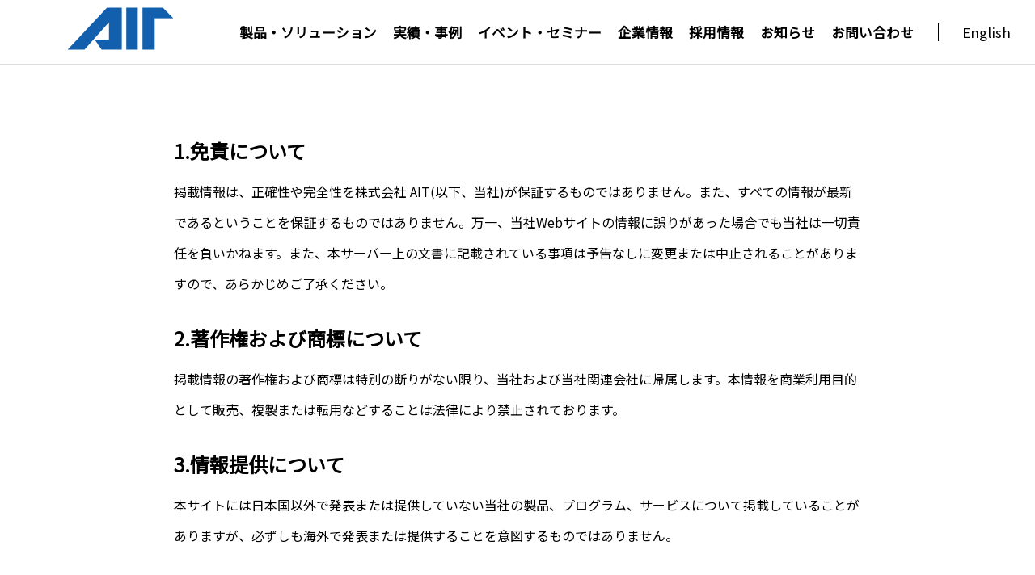

--- FILE ---
content_type: text/html; charset=UTF-8
request_url: https://www.ait.co.jp/legal
body_size: 52697
content:
<!DOCTYPE html>
<html class="pc" dir="ltr" lang="ja" prefix="og: https://ogp.me/ns#">
<head>
<!-- Google Tag Manager -->
<script>(function(w,d,s,l,i){w[l]=w[l]||[];w[l].push({'gtm.start':
new Date().getTime(),event:'gtm.js'});var f=d.getElementsByTagName(s)[0],
j=d.createElement(s),dl=l!='dataLayer'?'&l='+l:'';j.async=true;j.src=
'https://www.googletagmanager.com/gtm.js?id='+i+dl;f.parentNode.insertBefore(j,f);
})(window,document,'script','dataLayer','GTM-MDSN86HC');</script>
<!-- End Google Tag Manager -->
<meta charset="UTF-8">
<!--[if IE]><meta http-equiv="X-UA-Compatible" content="IE=edge"><![endif]-->
<meta name="viewport" content="width=device-width">

<meta name="description" content="1.免責について掲載情報は、正確性や完全性を株式会社 AIT(以下、当社)が保証するものではありません。また、すべての情報が最新であるということを保証するものではありません。">
<link rel="pingback" href="https://www.ait.co.jp/xmlrpc.php">

		<!-- All in One SEO 4.6.5 - aioseo.com -->
		<title>ご利用条件 - 株式会社AIT</title>
		<meta name="description" content="1.免責について 掲載情報は、正確性や完全性を株式会社 AIT(以下、当社)が保証するものではありません。また" />
		<meta name="robots" content="max-image-preview:large" />
		<link rel="canonical" href="https://www.ait.co.jp/legal" />
		<meta name="generator" content="All in One SEO (AIOSEO) 4.6.5" />
		<meta property="og:locale" content="ja_JP" />
		<meta property="og:site_name" content="株式会社AIT - ITシステムにおける最新の課題、ビジネス／企業要件の解決へ、 それぞれの特色を持つ、お勧めのソリューション製品＆サービスを 最適な環境でご提供いたします" />
		<meta property="og:type" content="article" />
		<meta property="og:title" content="ご利用条件 - 株式会社AIT" />
		<meta property="og:description" content="1.免責について 掲載情報は、正確性や完全性を株式会社 AIT(以下、当社)が保証するものではありません。また" />
		<meta property="og:url" content="https://www.ait.co.jp/legal" />
		<meta property="article:published_time" content="2018-03-26T08:07:21+00:00" />
		<meta property="article:modified_time" content="2021-11-30T09:06:29+00:00" />
		<meta name="twitter:card" content="summary" />
		<meta name="twitter:title" content="ご利用条件 - 株式会社AIT" />
		<meta name="twitter:description" content="1.免責について 掲載情報は、正確性や完全性を株式会社 AIT(以下、当社)が保証するものではありません。また" />
		<script type="application/ld+json" class="aioseo-schema">
			{"@context":"https:\/\/schema.org","@graph":[{"@type":"BreadcrumbList","@id":"https:\/\/www.ait.co.jp\/legal#breadcrumblist","itemListElement":[{"@type":"ListItem","@id":"https:\/\/www.ait.co.jp\/#listItem","position":1,"name":"\u5bb6","item":"https:\/\/www.ait.co.jp\/","nextItem":"https:\/\/www.ait.co.jp\/legal#listItem"},{"@type":"ListItem","@id":"https:\/\/www.ait.co.jp\/legal#listItem","position":2,"name":"\u3054\u5229\u7528\u6761\u4ef6","previousItem":"https:\/\/www.ait.co.jp\/#listItem"}]},{"@type":"Organization","@id":"https:\/\/www.ait.co.jp\/#organization","name":"\u682a\u5f0f\u4f1a\u793eAIT","description":"IT\u30b7\u30b9\u30c6\u30e0\u306b\u304a\u3051\u308b\u6700\u65b0\u306e\u8ab2\u984c\u3001\u30d3\u30b8\u30cd\u30b9\uff0f\u4f01\u696d\u8981\u4ef6\u306e\u89e3\u6c7a\u3078\u3001 \u305d\u308c\u305e\u308c\u306e\u7279\u8272\u3092\u6301\u3064\u3001\u304a\u52e7\u3081\u306e\u30bd\u30ea\u30e5\u30fc\u30b7\u30e7\u30f3\u88fd\u54c1\uff06\u30b5\u30fc\u30d3\u30b9\u3092 \u6700\u9069\u306a\u74b0\u5883\u3067\u3054\u63d0\u4f9b\u3044\u305f\u3057\u307e\u3059","url":"https:\/\/www.ait.co.jp\/"},{"@type":"WebPage","@id":"https:\/\/www.ait.co.jp\/legal#webpage","url":"https:\/\/www.ait.co.jp\/legal","name":"\u3054\u5229\u7528\u6761\u4ef6 - \u682a\u5f0f\u4f1a\u793eAIT","description":"1.\u514d\u8cac\u306b\u3064\u3044\u3066 \u63b2\u8f09\u60c5\u5831\u306f\u3001\u6b63\u78ba\u6027\u3084\u5b8c\u5168\u6027\u3092\u682a\u5f0f\u4f1a\u793e AIT(\u4ee5\u4e0b\u3001\u5f53\u793e)\u304c\u4fdd\u8a3c\u3059\u308b\u3082\u306e\u3067\u306f\u3042\u308a\u307e\u305b\u3093\u3002\u307e\u305f","inLanguage":"ja","isPartOf":{"@id":"https:\/\/www.ait.co.jp\/#website"},"breadcrumb":{"@id":"https:\/\/www.ait.co.jp\/legal#breadcrumblist"},"datePublished":"2018-03-26T17:07:21+09:00","dateModified":"2021-11-30T18:06:29+09:00"},{"@type":"WebSite","@id":"https:\/\/www.ait.co.jp\/#website","url":"https:\/\/www.ait.co.jp\/","name":"\u682a\u5f0f\u4f1a\u793eAIT","description":"IT\u30b7\u30b9\u30c6\u30e0\u306b\u304a\u3051\u308b\u6700\u65b0\u306e\u8ab2\u984c\u3001\u30d3\u30b8\u30cd\u30b9\uff0f\u4f01\u696d\u8981\u4ef6\u306e\u89e3\u6c7a\u3078\u3001 \u305d\u308c\u305e\u308c\u306e\u7279\u8272\u3092\u6301\u3064\u3001\u304a\u52e7\u3081\u306e\u30bd\u30ea\u30e5\u30fc\u30b7\u30e7\u30f3\u88fd\u54c1\uff06\u30b5\u30fc\u30d3\u30b9\u3092 \u6700\u9069\u306a\u74b0\u5883\u3067\u3054\u63d0\u4f9b\u3044\u305f\u3057\u307e\u3059","inLanguage":"ja","publisher":{"@id":"https:\/\/www.ait.co.jp\/#organization"}}]}
		</script>
		<!-- All in One SEO -->

<link rel='dns-prefetch' href='//webfonts.xserver.jp' />
<link rel="alternate" type="application/rss+xml" title="株式会社AIT &raquo; フィード" href="https://www.ait.co.jp/feed" />
<link rel="alternate" type="application/rss+xml" title="株式会社AIT &raquo; コメントフィード" href="https://www.ait.co.jp/comments/feed" />
<link rel='stylesheet' id='style-css' href='https://www.ait.co.jp/wp-content/themes/solaris_tcd088/style.css?ver=1.1.1' type='text/css' media='all' />
<link rel='stylesheet' id='wp-block-library-css' href='https://www.ait.co.jp/wp-includes/css/dist/block-library/style.min.css?ver=6.5.7' type='text/css' media='all' />
<style id='classic-theme-styles-inline-css' type='text/css'>
/*! This file is auto-generated */
.wp-block-button__link{color:#fff;background-color:#32373c;border-radius:9999px;box-shadow:none;text-decoration:none;padding:calc(.667em + 2px) calc(1.333em + 2px);font-size:1.125em}.wp-block-file__button{background:#32373c;color:#fff;text-decoration:none}
</style>
<style id='global-styles-inline-css' type='text/css'>
body{--wp--preset--color--black: #000000;--wp--preset--color--cyan-bluish-gray: #abb8c3;--wp--preset--color--white: #ffffff;--wp--preset--color--pale-pink: #f78da7;--wp--preset--color--vivid-red: #cf2e2e;--wp--preset--color--luminous-vivid-orange: #ff6900;--wp--preset--color--luminous-vivid-amber: #fcb900;--wp--preset--color--light-green-cyan: #7bdcb5;--wp--preset--color--vivid-green-cyan: #00d084;--wp--preset--color--pale-cyan-blue: #8ed1fc;--wp--preset--color--vivid-cyan-blue: #0693e3;--wp--preset--color--vivid-purple: #9b51e0;--wp--preset--gradient--vivid-cyan-blue-to-vivid-purple: linear-gradient(135deg,rgba(6,147,227,1) 0%,rgb(155,81,224) 100%);--wp--preset--gradient--light-green-cyan-to-vivid-green-cyan: linear-gradient(135deg,rgb(122,220,180) 0%,rgb(0,208,130) 100%);--wp--preset--gradient--luminous-vivid-amber-to-luminous-vivid-orange: linear-gradient(135deg,rgba(252,185,0,1) 0%,rgba(255,105,0,1) 100%);--wp--preset--gradient--luminous-vivid-orange-to-vivid-red: linear-gradient(135deg,rgba(255,105,0,1) 0%,rgb(207,46,46) 100%);--wp--preset--gradient--very-light-gray-to-cyan-bluish-gray: linear-gradient(135deg,rgb(238,238,238) 0%,rgb(169,184,195) 100%);--wp--preset--gradient--cool-to-warm-spectrum: linear-gradient(135deg,rgb(74,234,220) 0%,rgb(151,120,209) 20%,rgb(207,42,186) 40%,rgb(238,44,130) 60%,rgb(251,105,98) 80%,rgb(254,248,76) 100%);--wp--preset--gradient--blush-light-purple: linear-gradient(135deg,rgb(255,206,236) 0%,rgb(152,150,240) 100%);--wp--preset--gradient--blush-bordeaux: linear-gradient(135deg,rgb(254,205,165) 0%,rgb(254,45,45) 50%,rgb(107,0,62) 100%);--wp--preset--gradient--luminous-dusk: linear-gradient(135deg,rgb(255,203,112) 0%,rgb(199,81,192) 50%,rgb(65,88,208) 100%);--wp--preset--gradient--pale-ocean: linear-gradient(135deg,rgb(255,245,203) 0%,rgb(182,227,212) 50%,rgb(51,167,181) 100%);--wp--preset--gradient--electric-grass: linear-gradient(135deg,rgb(202,248,128) 0%,rgb(113,206,126) 100%);--wp--preset--gradient--midnight: linear-gradient(135deg,rgb(2,3,129) 0%,rgb(40,116,252) 100%);--wp--preset--font-size--small: 13px;--wp--preset--font-size--medium: 20px;--wp--preset--font-size--large: 36px;--wp--preset--font-size--x-large: 42px;--wp--preset--spacing--20: 0.44rem;--wp--preset--spacing--30: 0.67rem;--wp--preset--spacing--40: 1rem;--wp--preset--spacing--50: 1.5rem;--wp--preset--spacing--60: 2.25rem;--wp--preset--spacing--70: 3.38rem;--wp--preset--spacing--80: 5.06rem;--wp--preset--shadow--natural: 6px 6px 9px rgba(0, 0, 0, 0.2);--wp--preset--shadow--deep: 12px 12px 50px rgba(0, 0, 0, 0.4);--wp--preset--shadow--sharp: 6px 6px 0px rgba(0, 0, 0, 0.2);--wp--preset--shadow--outlined: 6px 6px 0px -3px rgba(255, 255, 255, 1), 6px 6px rgba(0, 0, 0, 1);--wp--preset--shadow--crisp: 6px 6px 0px rgba(0, 0, 0, 1);}:where(.is-layout-flex){gap: 0.5em;}:where(.is-layout-grid){gap: 0.5em;}body .is-layout-flex{display: flex;}body .is-layout-flex{flex-wrap: wrap;align-items: center;}body .is-layout-flex > *{margin: 0;}body .is-layout-grid{display: grid;}body .is-layout-grid > *{margin: 0;}:where(.wp-block-columns.is-layout-flex){gap: 2em;}:where(.wp-block-columns.is-layout-grid){gap: 2em;}:where(.wp-block-post-template.is-layout-flex){gap: 1.25em;}:where(.wp-block-post-template.is-layout-grid){gap: 1.25em;}.has-black-color{color: var(--wp--preset--color--black) !important;}.has-cyan-bluish-gray-color{color: var(--wp--preset--color--cyan-bluish-gray) !important;}.has-white-color{color: var(--wp--preset--color--white) !important;}.has-pale-pink-color{color: var(--wp--preset--color--pale-pink) !important;}.has-vivid-red-color{color: var(--wp--preset--color--vivid-red) !important;}.has-luminous-vivid-orange-color{color: var(--wp--preset--color--luminous-vivid-orange) !important;}.has-luminous-vivid-amber-color{color: var(--wp--preset--color--luminous-vivid-amber) !important;}.has-light-green-cyan-color{color: var(--wp--preset--color--light-green-cyan) !important;}.has-vivid-green-cyan-color{color: var(--wp--preset--color--vivid-green-cyan) !important;}.has-pale-cyan-blue-color{color: var(--wp--preset--color--pale-cyan-blue) !important;}.has-vivid-cyan-blue-color{color: var(--wp--preset--color--vivid-cyan-blue) !important;}.has-vivid-purple-color{color: var(--wp--preset--color--vivid-purple) !important;}.has-black-background-color{background-color: var(--wp--preset--color--black) !important;}.has-cyan-bluish-gray-background-color{background-color: var(--wp--preset--color--cyan-bluish-gray) !important;}.has-white-background-color{background-color: var(--wp--preset--color--white) !important;}.has-pale-pink-background-color{background-color: var(--wp--preset--color--pale-pink) !important;}.has-vivid-red-background-color{background-color: var(--wp--preset--color--vivid-red) !important;}.has-luminous-vivid-orange-background-color{background-color: var(--wp--preset--color--luminous-vivid-orange) !important;}.has-luminous-vivid-amber-background-color{background-color: var(--wp--preset--color--luminous-vivid-amber) !important;}.has-light-green-cyan-background-color{background-color: var(--wp--preset--color--light-green-cyan) !important;}.has-vivid-green-cyan-background-color{background-color: var(--wp--preset--color--vivid-green-cyan) !important;}.has-pale-cyan-blue-background-color{background-color: var(--wp--preset--color--pale-cyan-blue) !important;}.has-vivid-cyan-blue-background-color{background-color: var(--wp--preset--color--vivid-cyan-blue) !important;}.has-vivid-purple-background-color{background-color: var(--wp--preset--color--vivid-purple) !important;}.has-black-border-color{border-color: var(--wp--preset--color--black) !important;}.has-cyan-bluish-gray-border-color{border-color: var(--wp--preset--color--cyan-bluish-gray) !important;}.has-white-border-color{border-color: var(--wp--preset--color--white) !important;}.has-pale-pink-border-color{border-color: var(--wp--preset--color--pale-pink) !important;}.has-vivid-red-border-color{border-color: var(--wp--preset--color--vivid-red) !important;}.has-luminous-vivid-orange-border-color{border-color: var(--wp--preset--color--luminous-vivid-orange) !important;}.has-luminous-vivid-amber-border-color{border-color: var(--wp--preset--color--luminous-vivid-amber) !important;}.has-light-green-cyan-border-color{border-color: var(--wp--preset--color--light-green-cyan) !important;}.has-vivid-green-cyan-border-color{border-color: var(--wp--preset--color--vivid-green-cyan) !important;}.has-pale-cyan-blue-border-color{border-color: var(--wp--preset--color--pale-cyan-blue) !important;}.has-vivid-cyan-blue-border-color{border-color: var(--wp--preset--color--vivid-cyan-blue) !important;}.has-vivid-purple-border-color{border-color: var(--wp--preset--color--vivid-purple) !important;}.has-vivid-cyan-blue-to-vivid-purple-gradient-background{background: var(--wp--preset--gradient--vivid-cyan-blue-to-vivid-purple) !important;}.has-light-green-cyan-to-vivid-green-cyan-gradient-background{background: var(--wp--preset--gradient--light-green-cyan-to-vivid-green-cyan) !important;}.has-luminous-vivid-amber-to-luminous-vivid-orange-gradient-background{background: var(--wp--preset--gradient--luminous-vivid-amber-to-luminous-vivid-orange) !important;}.has-luminous-vivid-orange-to-vivid-red-gradient-background{background: var(--wp--preset--gradient--luminous-vivid-orange-to-vivid-red) !important;}.has-very-light-gray-to-cyan-bluish-gray-gradient-background{background: var(--wp--preset--gradient--very-light-gray-to-cyan-bluish-gray) !important;}.has-cool-to-warm-spectrum-gradient-background{background: var(--wp--preset--gradient--cool-to-warm-spectrum) !important;}.has-blush-light-purple-gradient-background{background: var(--wp--preset--gradient--blush-light-purple) !important;}.has-blush-bordeaux-gradient-background{background: var(--wp--preset--gradient--blush-bordeaux) !important;}.has-luminous-dusk-gradient-background{background: var(--wp--preset--gradient--luminous-dusk) !important;}.has-pale-ocean-gradient-background{background: var(--wp--preset--gradient--pale-ocean) !important;}.has-electric-grass-gradient-background{background: var(--wp--preset--gradient--electric-grass) !important;}.has-midnight-gradient-background{background: var(--wp--preset--gradient--midnight) !important;}.has-small-font-size{font-size: var(--wp--preset--font-size--small) !important;}.has-medium-font-size{font-size: var(--wp--preset--font-size--medium) !important;}.has-large-font-size{font-size: var(--wp--preset--font-size--large) !important;}.has-x-large-font-size{font-size: var(--wp--preset--font-size--x-large) !important;}
.wp-block-navigation a:where(:not(.wp-element-button)){color: inherit;}
:where(.wp-block-post-template.is-layout-flex){gap: 1.25em;}:where(.wp-block-post-template.is-layout-grid){gap: 1.25em;}
:where(.wp-block-columns.is-layout-flex){gap: 2em;}:where(.wp-block-columns.is-layout-grid){gap: 2em;}
.wp-block-pullquote{font-size: 1.5em;line-height: 1.6;}
</style>
<link rel='stylesheet' id='tcd-maps-css' href='https://www.ait.co.jp/wp-content/plugins/tcd-google-maps/admin.css?ver=6.5.7' type='text/css' media='all' />
<!--n2css--><script type="text/javascript" src="https://www.ait.co.jp/wp-includes/js/jquery/jquery.min.js?ver=3.7.1" id="jquery-core-js"></script>
<script type="text/javascript" src="https://www.ait.co.jp/wp-includes/js/jquery/jquery-migrate.min.js?ver=3.4.1" id="jquery-migrate-js"></script>
<script type="text/javascript" src="//webfonts.xserver.jp/js/xserverv3.js?fadein=0&amp;ver=2.0.7" id="typesquare_std-js"></script>
<link rel="https://api.w.org/" href="https://www.ait.co.jp/wp-json/" /><link rel="alternate" type="application/json" href="https://www.ait.co.jp/wp-json/wp/v2/pages/219" /><link rel='shortlink' href='https://www.ait.co.jp/?p=219' />
<link rel="alternate" type="application/json+oembed" href="https://www.ait.co.jp/wp-json/oembed/1.0/embed?url=https%3A%2F%2Fwww.ait.co.jp%2Flegal" />
<link rel="alternate" type="text/xml+oembed" href="https://www.ait.co.jp/wp-json/oembed/1.0/embed?url=https%3A%2F%2Fwww.ait.co.jp%2Flegal&#038;format=xml" />

<!-- This site is using AdRotate v5.12.10 to display their advertisements - https://ajdg.solutions/ -->
<!-- AdRotate CSS -->
<style type="text/css" media="screen">
	.g { margin:0px; padding:0px; overflow:hidden; line-height:1; zoom:1; }
	.g img { height:auto; }
	.g-col { position:relative; float:left; }
	.g-col:first-child { margin-left: 0; }
	.g-col:last-child { margin-right: 0; }
	@media only screen and (max-width: 480px) {
		.g-col, .g-dyn, .g-single { width:100%; margin-left:0; margin-right:0; }
	}
</style>
<!-- /AdRotate CSS -->

<script type="text/javascript">//<![CDATA[
  function external_links_in_new_windows_loop() {
    if (!document.links) {
      document.links = document.getElementsByTagName('a');
    }
    var change_link = false;
    var force = '';
    var ignore = '';

    for (var t=0; t<document.links.length; t++) {
      var all_links = document.links[t];
      change_link = false;
      
      if(document.links[t].hasAttribute('onClick') == false) {
        // forced if the address starts with http (or also https), but does not link to the current domain
        if(all_links.href.search(/^http/) != -1 && all_links.href.search('www.ait.co.jp') == -1 && all_links.href.search(/^#/) == -1) {
          // console.log('Changed ' + all_links.href);
          change_link = true;
        }
          
        if(force != '' && all_links.href.search(force) != -1) {
          // forced
          // console.log('force ' + all_links.href);
          change_link = true;
        }
        
        if(ignore != '' && all_links.href.search(ignore) != -1) {
          // console.log('ignore ' + all_links.href);
          // ignored
          change_link = false;
        }

        if(change_link == true) {
          // console.log('Changed ' + all_links.href);
          document.links[t].setAttribute('onClick', 'javascript:window.open(\'' + all_links.href.replace(/'/g, '') + '\', \'_blank\', \'noopener\'); return false;');
          document.links[t].removeAttribute('target');
        }
      }
    }
  }
  
  // Load
  function external_links_in_new_windows_load(func)
  {  
    var oldonload = window.onload;
    if (typeof window.onload != 'function'){
      window.onload = func;
    } else {
      window.onload = function(){
        oldonload();
        func();
      }
    }
  }

  external_links_in_new_windows_load(external_links_in_new_windows_loop);
  //]]></script>


<link rel="stylesheet" href="https://www.ait.co.jp/wp-content/themes/solaris_tcd088/css/design-plus.css?ver=1.1.1">
<link rel="stylesheet" href="https://www.ait.co.jp/wp-content/themes/solaris_tcd088/css/sns-botton.css?ver=1.1.1">
<link rel="stylesheet" media="screen and (max-width:1201px)" href="https://www.ait.co.jp/wp-content/themes/solaris_tcd088/css/responsive.css?ver=1.1.1">
<link rel="stylesheet" media="screen and (max-width:1201px)" href="https://www.ait.co.jp/wp-content/themes/solaris_tcd088/css/footer-bar.css?ver=1.1.1">

<script src="https://www.ait.co.jp/wp-content/themes/solaris_tcd088/js/jquery.easing.1.4.js?ver=1.1.1"></script>
<script src="https://www.ait.co.jp/wp-content/themes/solaris_tcd088/js/jscript.js?ver=1.1.1"></script>
<script src="https://www.ait.co.jp/wp-content/themes/solaris_tcd088/js/jquery.cookie.min.js?ver=1.1.1"></script>
<script src="https://www.ait.co.jp/wp-content/themes/solaris_tcd088/js/comment.js?ver=1.1.1"></script>
<script src="https://www.ait.co.jp/wp-content/themes/solaris_tcd088/js/parallax.js?ver=1.1.1"></script>

<link rel="stylesheet" href="https://www.ait.co.jp/wp-content/themes/solaris_tcd088/js/simplebar.css?ver=1.1.1">
<script src="https://www.ait.co.jp/wp-content/themes/solaris_tcd088/js/simplebar.min.js?ver=1.1.1"></script>


<script src="https://www.ait.co.jp/wp-content/themes/solaris_tcd088/js/header_fix.js?ver=1.1.1"></script>


<style type="text/css">
body { font-size:16px; }
.common_headline { font-size:36px !important; }
@media screen and (max-width:750px) {
  body { font-size:14px; }
  .common_headline { font-size:20px !important; }
}
body, input, textarea { font-family: Arial, "ヒラギノ角ゴ ProN W3", "Hiragino Kaku Gothic ProN", "メイリオ", Meiryo, sans-serif; }

.rich_font, .p-vertical { font-family: Arial, "ヒラギノ角ゴ ProN W3", "Hiragino Kaku Gothic ProN", "メイリオ", Meiryo, sans-serif; font-weight:600; }

.rich_font_type1 { font-family: Arial, "ヒラギノ角ゴ ProN W3", "Hiragino Kaku Gothic ProN", "メイリオ", Meiryo, sans-serif; font-weight:600; }
.rich_font_type2 { font-family: Arial, "Hiragino Sans", "ヒラギノ角ゴ ProN", "Hiragino Kaku Gothic ProN", "游ゴシック", YuGothic, "メイリオ", Meiryo, sans-serif; font-weight:600; }
.rich_font_type3 { font-family: "Times New Roman" , "游明朝" , "Yu Mincho" , "游明朝体" , "YuMincho" , "ヒラギノ明朝 Pro W3" , "Hiragino Mincho Pro" , "HiraMinProN-W3" , "HGS明朝E" , "ＭＳ Ｐ明朝" , "MS PMincho" , serif; font-weight:600; }

.square_headline .headline { font-size:24px; }
.square_headline .sub_headline { font-size:14px; }
@media screen and (max-width:750px) {
  .square_headline .headline { font-size:18px; }
  .square_headline .sub_headline { font-size:12px; }
}

.pc body.use_header_fix #header:after { background:rgba(255,255,255,0.6); }
.pc body.use_header_fix #header:hover:after { background:rgba(255,255,255,1); }
#header_logo a { background:rgba(255,255,255,0); }
#header_logo .logo_text { color:#ffffff !important; font-size:32px; }
#footer_logo .logo_text { font-size:32px; }
@media screen and (max-width:1201px) {
  #header_logo .logo_text { font-size:24px; }
  #footer_logo .logo_text { font-size:24px; }
}
#global_menu > ul > li > a:hover, body.single #global_menu > ul > li.current-menu-item > a, body.single #global_menu > ul > li.active > a,
  #header.active #global_menu > ul > li.current-menu-item > a, #header.active #global_menu > ul > li.active > a, body.hide_header_image #global_menu > ul > li.current-menu-item > a, body.no_index_header_content #global_menu > ul > li.current-menu-item > a
    { color:#0059ab !important; }
#global_menu ul ul a { color:#ffffff; background:#0059ab; }
#global_menu ul ul a:hover { color:#ffffff; background:#23a1e0; }
#global_menu ul ul li.menu-item-has-children > a:before { color:#ffffff; }
.mobile #header:after { background:rgba(255,255,255,1); }
.mobile #header:hover:after { background:rgba(255,255,255,1); }
.mobile body.home.no_index_header_content #header { background:rgba(255,255,255,1); }
#drawer_menu { color:#ffffff; background:#000000; }
#drawer_menu a { color:#ffffff; }
#drawer_menu a:hover { color:#23a1e0; }
#mobile_menu a { color:#ffffff; border-color:#444444; }
#mobile_menu li li a { background:#333333; }
#mobile_menu a:hover, #drawer_menu .close_button:hover, #mobile_menu .child_menu_button:hover { color:#ffffff; background:#444444; }
#mobile_menu .child_menu_button .icon:before, #mobile_menu .child_menu_button:hover .icon:before { color:#ffffff; }
.megamenu .headline_area h3 .headline { font-size:24px; }
.megamenu_b .service_item_list .item a:after { background:rgba(0,0,0,0.5); }
#footer_banner a { color:#ffffff !important; }
#footer_banner .title { font-size:24px; }
#footer_banner .sub_title { font-size:14px; }
@media screen and (max-width:750px) {
  #footer_banner .title { font-size:18px; }
  #footer_banner .sub_title { font-size:12px; }
}
.author_profile .avatar_area img, .animate_image img, .animate_background .image {
  width:100%; height:auto;
  -webkit-transition: transform  0.5s ease;
  transition: transform  0.5s ease;
}
.author_profile a.avatar:hover img, .animate_image:hover img, .animate_background:hover .image {
  -webkit-transform: scale(1.2);
  transform: scale(1.2);
}


a { color:#000; }

#footer_menu .footer_menu li:first-of-type a, #return_top2 a:hover:before, #bread_crumb, #bread_crumb li.last, .tcd_banner_widget .headline, .post_slider_widget .slick-arrow:hover:before,
  #post_title2 .title, #service_banner .main_title, .megamenu .headline_area h3 .headline, .news_category_list li.active a, .sns_button_list.color_type2 li.contact a:before,
    .tab_content_top .tab .item.active, .cb_tab_content .tab_content_bottom .title, .cb_headline .headline, .faq_list .question.active, .faq_list .question:hover, .author_profile .author_link li.contact a:before, .author_profile .author_link li.user_url a:before
      { color:#0059ab; }

.square_headline, .page_navi span.current, #post_pagination p, #comment_tab li.active a, .news_category_list li.active a:before, #index_news_ticker .category,
  .tab_content_bottom .slick-dots button:hover::before, .tab_content_bottom .slick-dots .slick-active button::before,
    .faq_list .question.active:before, .faq_list .question:hover:before, .faq_list .question:hover:after, #return_top a
      { background:#0059ab; }

.page_navi span.current, #post_pagination p, .design_headline2 span, #post_title2 .title
  { border-color:#0059ab; }

.category_list_widget li.current-menu-item a, .category_list_widget li.current-menu-parent a { background:rgba(0,89,171,0.5); border-color:#fff; color:#fff; }

a:hover, #footer_top a:hover, #footer_social_link li a:hover:before, #footer_menu .footer_menu li:first-of-type a:hover, #next_prev_post a:hover, #bread_crumb li a:hover, #bread_crumb li.home a:hover:before,
  .single_copy_title_url_btn:hover, .tcdw_search_box_widget .search_area .search_button:hover:before, .widget_tab_post_list_button div:hover,
    #single_author_title_area .author_link li a:hover:before, .author_profile a:hover, #post_meta_bottom a:hover, .cardlink_title a:hover,
      .comment a:hover, .comment_form_wrapper a:hover, #searchform .submit_button:hover:before, .p-dropdown__title:hover:after
        { color:#23a1e0; }

.page_navi a:hover, #post_pagination a:hover, #p_readmore .button:hover, .c-pw__btn:hover, #comment_tab li a:hover, #submit_comment:hover, #cancel_comment_reply a:hover,
  #wp-calendar #prev a:hover, #wp-calendar #next a:hover, #wp-calendar td a:hover, #comment_tab li a:hover, #index_news_ticker .category:hover, #return_top a:hover
    { background-color:#23a1e0; }

.page_navi a:hover, #post_pagination a:hover, #comment_textarea textarea:focus, .c-pw__box-input:focus
  { border-color:#23a1e0; }

.post_content a { color:#000000; }
.post_content a:hover { color:#23a1e0; }

.design_button.type1 a { color:#ffffff !important; background:#0059ab; }
.design_button.type1 a:hover { color:#ffffff !important; background:#23a1e0; }
body{font-family: 'Noto Sans JP', sans-serif;}

@media screen and (max-width: 1400px) {
#global_menu ul.menu {
    display: flex;
    justify-content: flex-end;
    padding-right: 20px;
}
}

#global_menu ul li a {
    padding: 0 10px;
    font-size: 120%;
}
#global_menu ul li.menu-item-has-children ul li a {
    padding: 14px 20px 12px;
    font-size: 110%;
}
.btn-language {
    position: relative;
    margin-left: 20px;
    padding-left: 20px;
}
#global_menu ul li.btn-language a {
    font-weight: normal;
}
.btn-language::before {
    position: absolute;
    top: calc(50% - 0.7rem);
    left: 0;
    content: "";
    height: 1.4rem;
    width: 1px;
    background-color: #000;
}
.home .btn-language::before {
    position: absolute;
    top: calc(50% - 0.7rem);
    left: 0;
    content: "";
    height: 1.4rem;
    width: 1px;
    background-color: #FFF;
}
.active .btn-language::before {
    position: absolute;
    top: calc(50% - 0.7rem);
    left: 0;
    content: "";
    height: 1.4rem;
    width: 1px;
    background-color: #000;
}
@media screen and (max-width: 1201px) {
    .btn-language {
        margin-left: 0;
        padding-left: 0;
    }
    .btn-language::before {
        display: none;
    }
}.styled_h2 {
  font-size:26px !important; text-align:left; color:#ffffff; background:#000000;  border-top:0px solid #dddddd;
  border-bottom:0px solid #dddddd;
  border-left:0px solid #dddddd;
  border-right:0px solid #dddddd;
  padding:15px 15px 15px 15px !important;
  margin:0px 0px 30px !important;
}
.styled_h3 {
  font-size:22px !important; text-align:left; color:#000000;   border-top:0px solid #dddddd;
  border-bottom:0px solid #dddddd;
  border-left:2px solid #000000;
  border-right:0px solid #dddddd;
  padding:6px 0px 6px 16px !important;
  margin:0px 0px 30px !important;
}
.styled_h4 {
  font-size:18px !important; text-align:left; color:#000000;   border-top:0px solid #dddddd;
  border-bottom:1px solid #dddddd;
  border-left:0px solid #dddddd;
  border-right:0px solid #dddddd;
  padding:3px 0px 3px 20px !important;
  margin:0px 0px 30px !important;
}
.styled_h5 {
  font-size:14px !important; text-align:left; color:#000000;   border-top:0px solid #dddddd;
  border-bottom:1px solid #dddddd;
  border-left:0px solid #dddddd;
  border-right:0px solid #dddddd;
  padding:3px 0px 3px 24px !important;
  margin:0px 0px 30px !important;
}
.q_custom_button1 {
  color:#ffffff !important;
  border-color:rgba(83,83,83,1);
}
.q_custom_button1.animation_type1 { background:#535353; }
.q_custom_button1:hover, .q_custom_button1:focus {
  color:#ffffff !important;
  border-color:rgba(125,125,125,1);
}
.q_custom_button1.animation_type1:hover { background:#7d7d7d; }
.q_custom_button1:before { background:#7d7d7d; }
.q_custom_button2 {
  color:#ffffff !important;
  border-color:rgba(83,83,83,1);
}
.q_custom_button2.animation_type1 { background:#535353; }
.q_custom_button2:hover, .q_custom_button2:focus {
  color:#ffffff !important;
  border-color:rgba(125,125,125,1);
}
.q_custom_button2.animation_type1:hover { background:#7d7d7d; }
.q_custom_button2:before { background:#7d7d7d; }
.speech_balloon_left1 .speach_balloon_text { background-color: #ffdfdf; border-color: #ffdfdf; color: #000000 }
.speech_balloon_left1 .speach_balloon_text::before { border-right-color: #ffdfdf }
.speech_balloon_left1 .speach_balloon_text::after { border-right-color: #ffdfdf }
.speech_balloon_left2 .speach_balloon_text { background-color: #ffffff; border-color: #ff5353; color: #000000 }
.speech_balloon_left2 .speach_balloon_text::before { border-right-color: #ff5353 }
.speech_balloon_left2 .speach_balloon_text::after { border-right-color: #ffffff }
.speech_balloon_right1 .speach_balloon_text { background-color: #ccf4ff; border-color: #ccf4ff; color: #000000 }
.speech_balloon_right1 .speach_balloon_text::before { border-left-color: #ccf4ff }
.speech_balloon_right1 .speach_balloon_text::after { border-left-color: #ccf4ff }
.speech_balloon_right2 .speach_balloon_text { background-color: #ffffff; border-color: #0789b5; color: #000000 }
.speech_balloon_right2 .speach_balloon_text::before { border-left-color: #0789b5 }
.speech_balloon_right2 .speach_balloon_text::after { border-left-color: #ffffff }
.qt_google_map .pb_googlemap_custom-overlay-inner { background:#0059ab; color:#ffffff; }
.qt_google_map .pb_googlemap_custom-overlay-inner::after { border-color:#0059ab transparent transparent transparent; }
</style>

<style id="current-page-style" type="text/css">
</style>

<script type="text/javascript">
jQuery(document).ready(function($){

  $('.faq_list .question').on('click', function() {
    $('.faq_list .question').not($(this)).removeClass('active');
    if( $(this).hasClass('active') ){
      $(this).removeClass('active');
    } else {
      $(this).addClass('active');
    }
    $(this).next('.answer').slideToggle(600 ,'easeOutExpo');
    $('.faq_list .answer').not($(this).next('.answer')).slideUp(600 ,'easeOutExpo');
  });

  
  
});
</script>
<script type="text/javascript">
jQuery(document).ready(function($){

  if( $('.megamenu_a .slider').length ){
    $('.megamenu_a .slider').slick({
      infinite: true,
      dots: false,
      arrows: false,
      slidesToShow: 3,
      slidesToScroll: 1,
      swipeToSlide: true,
      touchThreshold: 20,
      adaptiveHeight: false,
      pauseOnHover: true,
      autoplay: true,
      fade: false,
      easing: 'easeOutExpo',
      speed: 700,
      autoplaySpeed: 5000
    });
    $('.megamenu_a .prev_item').on('click', function() {
      $(this).closest('.megamenu_a').find('.slider').slick('slickPrev');
    });
    $('.megamenu_a .next_item').on('click', function() {
      $(this).closest('.megamenu_a').find('.slider').slick('slickNext');
    });
  };

  if( $('.megamenu_b .service_list_area').length ){
    $(".megamenu_b .service_item_list .item").hover(function(){
      $(this).siblings().removeClass('active');
      $(this).addClass('active');
      service_id = $(this).data('service-id');
      $(this).closest('.service_list_area').find('.service_image_list .image').removeClass('active');
      $('#' + service_id).addClass('active');
    }, function(){
      $(this).removeClass('active');
    });
  };

});
</script>
<link rel="preconnect" href="https://fonts.googleapis.com">
<link rel="preconnect" href="https://fonts.gstatic.com" crossorigin>
<link href="https://fonts.googleapis.com/css2?family=Noto+Sans+JP:wght@100;400&display=swap" rel="stylesheet">

<script type="text/javascript">
var _trackingid = 'LFT-11434-1';

(function() {
    var lft = document.createElement('script'); lft.type = 'text/javascript'; lft.async = true;
    lft.src = ('https:' == document.location.protocol ? 'https:' : 'http:') + '//track.list-finder.jp/js/ja/track.js';
    var snode = document.getElementsByTagName('script')[0]; snode.parentNode.insertBefore(lft, snode);
})();
</script>

<!-- Global site tag (gtag.js) - Google Analytics -->
<script async src="https://www.googletagmanager.com/gtag/js?id=UA-110185689-2"></script>
<script>
  window.dataLayer = window.dataLayer || [];
  function gtag(){dataLayer.push(arguments);}
  gtag('js', new Date());

  gtag('config', 'UA-110185689-2');
</script>
<link rel="icon" href="https://www.ait.co.jp/wp-content/uploads/2021/11/cropped-favicon_512-32x32.jpg" sizes="32x32" />
<link rel="icon" href="https://www.ait.co.jp/wp-content/uploads/2021/11/cropped-favicon_512-192x192.jpg" sizes="192x192" />
<link rel="apple-touch-icon" href="https://www.ait.co.jp/wp-content/uploads/2021/11/cropped-favicon_512-180x180.jpg" />
<meta name="msapplication-TileImage" content="https://www.ait.co.jp/wp-content/uploads/2021/11/cropped-favicon_512-270x270.jpg" />
		<style type="text/css" id="wp-custom-css">
			.tab{font-weight:bold;}		</style>
		</head>
<body id="body" class="page-template-default page page-id-219 hide_header_image hide_sidebar use_header_fix use_mobile_header_fix">
<!-- Google Tag Manager (noscript) -->
<noscript><iframe src="https://www.googletagmanager.com/ns.html?id=GTM-MDSN86HC"
height="0" width="0" style="display:none;visibility:hidden"></iframe></noscript>
<!-- End Google Tag Manager (noscript) -->

 
 
 <header id="header">
    <div id="header_logo">
   <p class="logo">
 <a href="https://www.ait.co.jp/" title="株式会社AIT">
    <img class="logo_image pc" src="https://www.ait.co.jp/wp-content/uploads/2021/11/logo5.png?1768874334" alt="株式会社AIT" title="株式会社AIT" width="176" height="75" />
  <img class="logo_image mobile" src="https://www.ait.co.jp/wp-content/uploads/2021/11/logo5sp.png?1768874334" alt="株式会社AIT" title="株式会社AIT" width="59" height="25" />   </a>
</p>

  </div>
      <a id="global_menu_button" href="#"><span></span><span></span><span></span></a>
  <nav id="global_menu">
   <ul id="menu-%e3%82%b0%e3%83%ad%e3%83%bc%e3%83%90%e3%83%ab%e3%83%a1%e3%83%8b%e3%83%a5%e3%83%bc" class="menu"><li id="menu-item-97" class="menu-item menu-item-type-custom menu-item-object-custom menu-item-97 "><a href="https://www.ait-solution.jp/">製品・ソリューション</a></li>
<li id="menu-item-98" class="menu-item menu-item-type-custom menu-item-object-custom menu-item-98 "><a href="https://www.ait-solution.jp/blog/jirei/">実績・事例</a></li>
<li id="menu-item-99" class="menu-item menu-item-type-custom menu-item-object-custom menu-item-99 "><a href="https://www.ait-solution.jp/event/">イベント・セミナー</a></li>
<li id="menu-item-1060" class="menu-item menu-item-type-post_type menu-item-object-company menu-item-has-children menu-item-1060 "><a href="https://www.ait.co.jp/company/company_profile">企業情報</a>
<ul class="sub-menu">
	<li id="menu-item-1374" class="menu-item menu-item-type-post_type menu-item-object-company menu-item-1374 "><a href="https://www.ait.co.jp/company/company_profile">会社概要</a></li>
	<li id="menu-item-1584" class="menu-item menu-item-type-post_type menu-item-object-company menu-item-1584 "><a href="https://www.ait.co.jp/company/service">事業内容</a></li>
	<li id="menu-item-1093" class="menu-item menu-item-type-post_type menu-item-object-company menu-item-1093 "><a href="https://www.ait.co.jp/company/management-philosophy">経営理念・ビジョン</a></li>
	<li id="menu-item-1561" class="menu-item menu-item-type-post_type menu-item-object-company menu-item-1561 "><a href="https://www.ait.co.jp/company/company_history">沿革</a></li>
	<li id="menu-item-1105" class="menu-item menu-item-type-post_type menu-item-object-company menu-item-1105 "><a href="https://www.ait.co.jp/company/organization_chart">組織図</a></li>
	<li id="menu-item-1563" class="menu-item menu-item-type-post_type menu-item-object-company menu-item-1563 "><a href="https://www.ait.co.jp/company/person">役員一覧</a></li>
	<li id="menu-item-1562" class="menu-item menu-item-type-post_type menu-item-object-company menu-item-1562 "><a href="https://www.ait.co.jp/company/csr">社会貢献活動への取り組み</a></li>
	<li id="menu-item-1108" class="menu-item menu-item-type-post_type menu-item-object-company menu-item-1108 "><a href="https://www.ait.co.jp/company/skills_enhancement">スキル向上への取り組み</a></li>
	<li id="menu-item-1109" class="menu-item menu-item-type-post_type menu-item-object-company menu-item-1109 "><a href="https://www.ait.co.jp/company/certificated">受賞・認証</a></li>
	<li id="menu-item-1110" class="menu-item menu-item-type-post_type menu-item-object-company menu-item-1110 "><a href="https://www.ait.co.jp/company/access">所在地・アクセス</a></li>
</ul>
</li>
<li id="menu-item-1152" class="menu-item menu-item-type-custom menu-item-object-custom menu-item-1152 "><a href="https://www.ait.co.jp/recruit/">採用情報</a></li>
<li id="menu-item-1085" class="menu-item menu-item-type-custom menu-item-object-custom menu-item-1085 "><a href="/news/">お知らせ</a></li>
<li id="menu-item-1064" class="menu-item menu-item-type-post_type menu-item-object-page menu-item-1064 "><a href="https://www.ait.co.jp/contact">お問い合わせ</a></li>
<li id="menu-item-1620" class="btn-language menu-item menu-item-type-custom menu-item-object-custom menu-item-1620 "><a href="https://www.ait.co.jp/en/">English</a></li>
</ul>  </nav>
     </header>

 
<div id="container" >

 

<div id="main_contents">

 <div id="main_col" style="width:850px;">

  
  <article id="article">

      <div class="post_content clearfix">
    <h2>1.免責について</h2>
<p>掲載情報は、正確性や完全性を株式会社 AIT(以下、当社)が保証するものではありません。また、すべての情報が最新であるということを保証するものではありません。万一、当社Webサイトの情報に誤りがあった場合でも当社は一切責任を負いかねます。また、本サーバー上の文書に記載されている事項は予告なしに変更または中止されることがありますので、あらかじめご了承ください。</p>
<p><!-- / .sub --></p>
<section class="sub">
<h2>2.著作権および商標について</h2>
<p>掲載情報の著作権および商標は特別の断りがない限り、当社および当社関連会社に帰属します。本情報を商業利用目的として販売、複製または転用などすることは法律により禁止されております。</p>
<p><!-- / .sub --></p>
</section>
<section class="sub">
<h2>3.情報提供について</h2>
<p>本サイトには日本国以外で発表または提供していない当社の製品、プログラム、サービスについて掲載していることがありますが、必ずしも海外で発表または提供することを意図するものではありません。</p>
<p><!-- / .sub --></p>
</section>
<section class="sub">
<h2>4.個人情報管理について</h2>
<p>当社は当社Webサイトを通じて利用者から機密情報を受領することを意図しておりません。別掲の「個人情報のお取り扱いについて」を除いて、当社Webサイトを通じて当社に送られたアイデア、コンセプト、ノウハウ、技法などは機密とみなさずに取り扱いますので、その旨ご承知ください。</p>
<p><!-- / .sub --></p>
</section>
<section class="sub">
<h2>5.リンクについて</h2>
<p>本サイト内からのリンクによりアクセスできるいかなるWebサイトについても当社は責任を負いません。また、当社は当社 Webサイト（リンクされた他のすべてのWebサイトを含む）を利用したことにより生ずるいかなる損害に対しても責任を負わないこととさせていただきます。</p>
<p><!-- / .sub --></p>
</section>
<section class="sub">
<h2>6.推奨環境について</h2>
<h3>Webブラウザ</h3>
<p>当社Webサイトをご覧になる場合、下記の環境を推奨いたします。</p>
<div class="frameBase">
<ul>
<li>Microsoft Internet Explorer 9.0 以上</li>
<li>Google Chrome 21.0 以上</li>
<li>Firefox 15.0 以上</li>
<li>Safari 5.1 以上</li>
</ul>
<p><!-- / .frameBase --></p>
</div>
<p>推奨環境以外でのご利用や、推奨環境下でもお客様のWebブラウザの設定によっては、ご利用できないもしくは正しく表示されない場合がございます。</p>
<h3>JavaScriptについて</h3>
<p>当社Webサイトでは、JavaScriptを使用しているページがございます。お使いのブラウザでJavaScript機能を無効にされている場合、正しく機能しない、もしくは正しく表示されないことがあります。ご覧になる際にはブラウザ設定でJavaScriptを有効にしてください。</p>
<h3>プラグインについて</h3>
<p>当社Webサイトでは、より快適にご利用いただくためにプラグインを使用したコンテンツをご用意しています。コンテンツを正しく機能させるために、最新のプラグインをダウンロードしてご覧ください。</p>
<h3>推奨画面サイズ</h3>
<p>1280&#215;1024 pixel以上</p>
<p><!-- / .sub --></p>
</section>
<section class="sub">
<h2>7.他社商標について</h2>
<p>IBM、AFP、AIX、Db2、Power Systems、Rational、Tivoli、WebSphere、WPM、IBM Z メインフレーム は、IBM Corporationの商標または登録商標です。<br />
その他の会社名、製品名、およびサービス名などは、それぞれの登録商標または商標です。</p>
</section>
   </div>

  </article>

  
 </div><!-- END #main_col -->

 
</div><!-- END #main_contents -->

 <footer id="footer">

  
  <div id="return_top2">
   <a href="#body"><span>TOP</span></a>
  </div>

    <div id="footer_top">
      <div id="footer_logo">
    
<h2 class="logo">
 <a href="https://www.ait.co.jp/" title="株式会社AIT">
    <img class="logo_image pc" src="https://www.ait.co.jp/wp-content/uploads/2021/10/logo.png?1768874334" alt="株式会社AIT" title="株式会社AIT" width="176" height="75" />
  <img class="logo_image mobile" src="https://www.ait.co.jp/wp-content/uploads/2021/10/logo_sp.png?1768874334" alt="株式会社AIT" title="株式会社AIT" width="59" height="25" />   </a>
</h2>

   </div>
         <ul id="footer_sns" class="sns_button_list clearfix color_type1">
                            <li class="rss"><a href="https://www.ait.co.jp/feed" rel="nofollow noopener" target="_blank" title="RSS"><span>RSS</span></a></li>   </ul>
     </div><!-- END #footer_top -->
  
    <div id="footer_menu">
      <div class="footer_menu">
    <ul id="menu-%e3%82%b5%e3%83%96%e3%83%a1%e3%83%8b%e3%83%a5%e3%83%bc" class="menu"><li id="menu-item-102" class="menu-item menu-item-type-custom menu-item-object-custom menu-item-102 "><a href="/contact/">お問い合わせ</a></li>
<li id="menu-item-103" class="menu-item menu-item-type-custom menu-item-object-custom current-menu-item menu-item-103 "><a href="/legal/" aria-current="page">ご利用条件</a></li>
<li id="menu-item-104" class="menu-item menu-item-type-custom menu-item-object-custom menu-item-104 "><a href="/privacypolicy/#policy_link">個人情報のお取り扱いについて</a></li>
<li id="menu-item-837" class="menu-item menu-item-type-custom menu-item-object-custom menu-item-837 "><a href="/cookie-policy/">クッキー（Cookie）ポリシー</a></li>
<li id="menu-item-105" class="menu-item menu-item-type-custom menu-item-object-custom menu-item-105 "><a href="/sitemap/">サイトマップ</a></li>
</ul>   </div>
               <div class="footer_menu">
    <ul id="menu-%e4%bc%9a%e7%a4%be%e6%a6%82%e8%a6%81" class="menu"><li id="menu-item-1375" class="menu-item menu-item-type-post_type menu-item-object-company menu-item-1375 "><a href="https://www.ait.co.jp/company/company_profile">会社概要</a></li>
<li id="menu-item-1585" class="menu-item menu-item-type-post_type menu-item-object-company menu-item-1585 "><a href="https://www.ait.co.jp/company/service">事業内容</a></li>
<li id="menu-item-1041" class="menu-item menu-item-type-post_type menu-item-object-company menu-item-1041 "><a href="https://www.ait.co.jp/company/management-philosophy">経営理念・ビジョン</a></li>
<li id="menu-item-1564" class="menu-item menu-item-type-post_type menu-item-object-company menu-item-1564 "><a href="https://www.ait.co.jp/company/company_history">沿革</a></li>
<li id="menu-item-1039" class="menu-item menu-item-type-post_type menu-item-object-company menu-item-1039 "><a href="https://www.ait.co.jp/company/organization_chart">組織図</a></li>
<li id="menu-item-1566" class="menu-item menu-item-type-post_type menu-item-object-company menu-item-1566 "><a href="https://www.ait.co.jp/company/person">役員一覧</a></li>
<li id="menu-item-1565" class="menu-item menu-item-type-post_type menu-item-object-company menu-item-1565 "><a href="https://www.ait.co.jp/company/csr">社会貢献活動への取り組み</a></li>
<li id="menu-item-1036" class="menu-item menu-item-type-post_type menu-item-object-company menu-item-1036 "><a href="https://www.ait.co.jp/company/skills_enhancement">スキル向上への取り組み</a></li>
<li id="menu-item-1035" class="menu-item menu-item-type-post_type menu-item-object-company menu-item-1035 "><a href="https://www.ait.co.jp/company/certificated">受賞・認証</a></li>
<li id="menu-item-1034" class="menu-item menu-item-type-post_type menu-item-object-company menu-item-1034 "><a href="https://www.ait.co.jp/company/access">所在地・アクセス</a></li>
</ul>   </div>
     </div>
  
    <div id="footer_banner">
     </div><!-- END #footer_banner -->
  
  
  
    <p id="copyright">Copyright ©  株式会社AIT</p>

 </footer>

 <div id="return_top">
  <a href="#body"><span>TOP</span></a>
 </div>

 
</div><!-- #container -->

<div id="drawer_menu">
 <nav>
   <ul id="mobile_menu" class="menu"><li class="menu-item menu-item-type-custom menu-item-object-custom menu-item-97 "><a href="https://www.ait-solution.jp/">製品・ソリューション</a></li>
<li class="menu-item menu-item-type-custom menu-item-object-custom menu-item-98 "><a href="https://www.ait-solution.jp/blog/jirei/">実績・事例</a></li>
<li class="menu-item menu-item-type-custom menu-item-object-custom menu-item-99 "><a href="https://www.ait-solution.jp/event/">イベント・セミナー</a></li>
<li class="menu-item menu-item-type-post_type menu-item-object-company menu-item-has-children menu-item-1060 "><a href="https://www.ait.co.jp/company/company_profile">企業情報</a>
<ul class="sub-menu">
	<li class="menu-item menu-item-type-post_type menu-item-object-company menu-item-1374 "><a href="https://www.ait.co.jp/company/company_profile">会社概要</a></li>
	<li class="menu-item menu-item-type-post_type menu-item-object-company menu-item-1584 "><a href="https://www.ait.co.jp/company/service">事業内容</a></li>
	<li class="menu-item menu-item-type-post_type menu-item-object-company menu-item-1093 "><a href="https://www.ait.co.jp/company/management-philosophy">経営理念・ビジョン</a></li>
	<li class="menu-item menu-item-type-post_type menu-item-object-company menu-item-1561 "><a href="https://www.ait.co.jp/company/company_history">沿革</a></li>
	<li class="menu-item menu-item-type-post_type menu-item-object-company menu-item-1105 "><a href="https://www.ait.co.jp/company/organization_chart">組織図</a></li>
	<li class="menu-item menu-item-type-post_type menu-item-object-company menu-item-1563 "><a href="https://www.ait.co.jp/company/person">役員一覧</a></li>
	<li class="menu-item menu-item-type-post_type menu-item-object-company menu-item-1562 "><a href="https://www.ait.co.jp/company/csr">社会貢献活動への取り組み</a></li>
	<li class="menu-item menu-item-type-post_type menu-item-object-company menu-item-1108 "><a href="https://www.ait.co.jp/company/skills_enhancement">スキル向上への取り組み</a></li>
	<li class="menu-item menu-item-type-post_type menu-item-object-company menu-item-1109 "><a href="https://www.ait.co.jp/company/certificated">受賞・認証</a></li>
	<li class="menu-item menu-item-type-post_type menu-item-object-company menu-item-1110 "><a href="https://www.ait.co.jp/company/access">所在地・アクセス</a></li>
</ul>
</li>
<li class="menu-item menu-item-type-custom menu-item-object-custom menu-item-1152 "><a href="https://www.ait.co.jp/recruit/">採用情報</a></li>
<li class="menu-item menu-item-type-custom menu-item-object-custom menu-item-1085 "><a href="/news/">お知らせ</a></li>
<li class="menu-item menu-item-type-post_type menu-item-object-page menu-item-1064 "><a href="https://www.ait.co.jp/contact">お問い合わせ</a></li>
<li class="btn-language menu-item menu-item-type-custom menu-item-object-custom menu-item-1620 "><a href="https://www.ait.co.jp/en/">English</a></li>
</ul> </nav>
  <div id="mobile_banner">
   </div><!-- END #footer_mobile_banner -->
</div>

<script>


jQuery(document).ready(function($){

  
  $("#page_header .bg_image").addClass('animate');
  $("#page_header .animate_item").each(function(i){
    $(this).delay(i *700).queue(function(next) {
      $(this).addClass('animate');
      next();
    });
  });

  if( $('#page_header .animation_type2').length ){
    setTimeout(function(){
      $("#page_header .animation_type2 span").each(function(i){
        $(this).delay(i * 50).queue(function(next) {
          $(this).addClass('animate');
          next();
        });
      });
    }, 500);
  };

  $(window).on('scroll load', function(i) {
    var scTop = $(this).scrollTop();
    var scBottom = scTop + $(this).height();
    $('.inview').each( function(i) {
      var thisPos = $(this).offset().top + 100;
      if ( thisPos < scBottom ) {
        $(this).addClass('animate');
      }
    });
  });

});

</script>


<link rel='stylesheet' id='slick-style-css' href='https://www.ait.co.jp/wp-content/themes/solaris_tcd088/js/slick.css?ver=1.0.0' type='text/css' media='all' />
<script type="text/javascript" src="https://www.ait.co.jp/wp-includes/js/comment-reply.min.js?ver=6.5.7" id="comment-reply-js" async="async" data-wp-strategy="async"></script>
<script type="text/javascript" id="adrotate-clicktracker-js-extra">
/* <![CDATA[ */
var click_object = {"ajax_url":"https:\/\/www.ait.co.jp\/wp-admin\/admin-ajax.php"};
/* ]]> */
</script>
<script type="text/javascript" src="https://www.ait.co.jp/wp-content/plugins/adrotate/library/clicker.js" id="adrotate-clicktracker-js"></script>
<script type="text/javascript" src="https://www.ait.co.jp/wp-content/themes/solaris_tcd088/js/slick.min.js?ver=1.0.0" id="slick-script-js"></script>
</body>
</html>